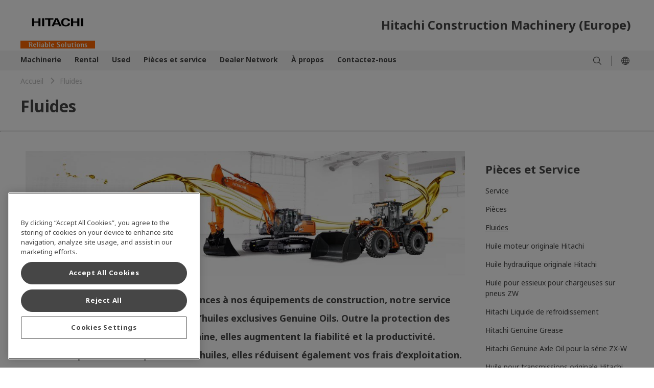

--- FILE ---
content_type: text/html;charset=utf-8
request_url: https://www.hitachicm.com/eu/fr/fluides/
body_size: 10203
content:

<!DOCTYPE HTML>
<html lang="fr" dir="ltr">
    <head>
        <!-- Google Tag Manager -->
<script defer="defer" type="text/javascript" src="https://rum.hlx.page/.rum/@adobe/helix-rum-js@%5E2/dist/micro.js" data-routing="env=prod,tier=publish,ams=Hitachi Construction Machinery" integrity="" crossorigin="anonymous" data-enhancer-version="" data-enhancer-hash=""></script>
<script>(function(w,d,s,l,i){w[l]=w[l]||[];w[l].push({'gtm.start':
new Date().getTime(),event:'gtm.js'});var f=d.getElementsByTagName(s)[0],
j=d.createElement(s),dl=l!='dataLayer'?'&l='+l:'';j.async=true;j.src=
'https://www.googletagmanager.com/gtm.js?id='+i+dl;f.parentNode.insertBefore(j,f);
})(window,document,'script','dataLayer','GTM-K5QGXW6');</script>
<!-- End Google Tag Manager -->
    <meta charset="UTF-8"/>
    <title>Fluides - HitachiCM Europe</title>
    
    <meta name="template" content="global-content-page"/>
    <meta name="viewport" content="width=device-width, initial-scale=1"/>

    
    
<meta name="robots" content="index, follow"/>
<link rel="canonical" href="https://www.hitachicm.com/eu/fr/fluides/"/>

<meta property="og:title" content="Fluides"/>
<meta property="og:image" content="https://hitachikenki.scene7.com/is/image/hitachikenki/ogp_logo"/>


<meta property="og:locale" content="fr_EU"/>
<meta property="og:type" content="article"/>
<meta property="og:url" content="https://www.hitachicm.com/eu/fr/fluides/"/>
<meta name="twitter:card" content="summary_large_image"/>


   

   <link rel="alternate" hreflang="fr" href="https://www.hitachicm.com/eu/fr/fluides/"/>

   

   

<link rel="preconnect" href="https://p.typekit.net"/>
<link rel="preconnect" href="https://use.typekit.net"/>

	
	
	
		<link rel="stylesheet" href="https://use.typekit.net/hnv5tpf.css"/>
	
	
	

    

    

    
    
<link rel="stylesheet" href="/etc.clientlibs/hitachicm/clientlibs/clientlib-base.f97abe168f9c635f094243e7461c14d3.css" type="text/css">






    
    
    

    

    
    
    

    
    
      <meta name="google-site-verification" content="sdZ2Z8iNHDdsJjA5lqlh0_ke7eV4lflR9JRdFCsakTU" />
<script src="https://assets.adobedtm.com/327a64e6fb7c/db009eaad9e2/launch-89ab0f09b735.min.js" async></script>
<!-- favicon -->
<link rel="icon" href="/content/dam/hitachicm/global/icons/favicon/favicon.ico" sizes="any" type="image/x-icon">
<link rel="apple-touch-icon" href="/content/dam/hitachicm/global/icons/favicon/favicon180.png" type="image/png">
<link rel="manifest" href="/content/dam/hitachicm/global/icons/favicon/manifest.webmanifest">
</head>
    <body class="contentpage page basicpage" id="contentpage-3a276307c3">
        
        
        
            




            



            <!-- Google Tag Manager (noscript) -->
<noscript><iframe src="https://www.googletagmanager.com/ns.html?id=GTM-K5QGXW6"
height="0" width="0" style="display:none;visibility:hidden"></iframe></noscript>
<!-- End Google Tag Manager (noscript) -->
            <main>
                
<div class="root container responsivegrid">

    
    
    
    <div id="container-8f0ab33bc2" class="cmp-container">
        
        <div class="experiencefragment"><div id="experiencefragment-ee3491664c" class="cmp-experiencefragment cmp-experiencefragment--header">


    
    
    
    <div id="container-d854b4dfd4" class="cmp-container">
        
        <div class="header">

    
        <header id="header-11c7b69a08">
            <div class="hcm-header__navigation ">
                <div class="cmp-container-header hcm-container">
                    <div class="image cmp-image__logo" style="--logoXL:114px; --logoL:90px;">
                        <a href="/fr/fr/">
                            <img src="https://hitachikenki.scene7.com/is/image/hitachikenki/hcm_logo" class="cmp-image__image" alt="Hitachi Construction Machinery " title="Hitachi Construction Machinery " fetchpriority="high"/>
                        </a>
                    </div>
                    <div class="text cmp-text__title">
                        <div class="cmp-text">
                            <p>Hitachi Construction Machinery (Europe)</p>
                            
                        </div>
                    </div>
                    
                </div>
            </div>
            <div class="hcm-header__navigation--mobile" data-component="header">
                <div class="container responsivegrid hcm-header__navigation--mobile--logo" style="--logoT:96px; --logoM:60px;">
                    <div class="cmp-container">
                        <div class="image cmp-image__mobile--logo">
                            <a href="/fr/fr/">
                                <img src="https://hitachikenki.scene7.com/is/image/hitachikenki/hcm_logo" class="cmp-image__image" alt="Hitachi Construction Machinery " title="Hitachi Construction Machinery " fetchpriority="high"/>
                            </a>
                        </div>
                    </div>
                </div>
                <div class="text hcm-header__navigation--mobile--logo--text">
                    <div class="cmp-text">
                        <p>Hitachi Construction Machinery (Europe)</p>
                        
                    </div>
                </div>
                
            </div>
        </header>
    
</div>
<div class="navigation">


      <nav>
         <div class="hcm-navigation" data-component="navigation" data-site-switch-toggle="true">
            <div class="cmp-container-navigation">
               <div class="cmp-container-navigation--details hcm-container">
               
                  <div class="list hcm-navigation-list">
                     <ul class="cmp-list">
                        <li class="cmp-list__item">
                           <a href="/eu/fr/machinerie/" target="_self" class="cmp-list__item-link">
                           <span class="cmp-list__item-title">Machinerie</span>
                           <span class="cmp-list__item-date"></span>
                           </a>
                           <span class="cmp-list__item-description">
                              <div class="container responsivegrid hcm-container__navigation">
                                 <div id="container-275dd8e1f8" class="cmp-container">
                                    

    
    <div id="container-37dbd31a14" class="cmp-container">
        


<div class="aem-Grid aem-Grid--12 aem-Grid--default--12 ">
    
    <div class="section container responsivegrid hcm-container hcm-accordion aem-GridColumn aem-GridColumn--default--12">

    
    <div id="section-658bbf3206" class="cmp-container">
        


<div class="aem-Grid aem-Grid--12 aem-Grid--default--12 ">
    
    <div class="section container responsivegrid hcm-container__padding-bottom-small aem-GridColumn aem-GridColumn--default--12">

    
    
    
    <div id="section-1c02808ce5" class="cmp-container">
        
        <div class="customlinks hcm-cmp-text-link-list"> <div data-component="text-link" id="customlinks-f6675b8b52">
    <h5 class="hcm-container">
        <a href="/eu/fr/machinerie/" target="_self" title="Machinerie">Machinerie</a>
        
        
    </h5>
    
    
    <hr class="cmp-separator__horizontal-rule"/>
</div>

    
</div>

        
    </div>

</div>
<div class="section container responsivegrid aem-GridColumn--default--none aem-GridColumn aem-GridColumn--offset--default--0 aem-GridColumn--default--4">

    
    
    
    <div id="section-79f2890e29" class="cmp-container">
        
        <div class="customlinks hcm-cmp-text-link-list"> <div data-component="text-link" id="customlinks-5192485f44">
    <h5 class="hcm-container">
        <a href="/eu/fr/machinerie/pelles-hydrauliques/" target="_self" title="Pelles hydrauliques">Pelles hydrauliques</a>
        <span class="closed-image"></span>
        <span class="open-image"></span>
    </h5>
    
    <ul class="hcm-cmp-text-link-list__l2 hcm-container">
        <li>
            <ul class="hcm-cmp-text-link-list__l3">
                <li>
                    <ul>
                        <li>
                            <a href="/eu/fr/machinerie/pelles-hydrauliques/mini-pelles/" target="_self" title="Mini-pelles">
                                Mini-pelles</a>
                        </li>
                    
                        <li>
                            <a href="/eu/fr/machinerie/pelles-hydrauliques/pelles-de-taille-moyenne/" target="_self" title="Pelles de taille moyenne">
                                Pelles de taille moyenne</a>
                        </li>
                    
                        <li>
                            <a href="/eu/fr/machinerie/pelles-hydrauliques/grandes-pelles/" target="_self" title="Grandes pelles">
                                Grandes pelles</a>
                        </li>
                    
                        <li>
                            <a href="/eu/fr/machinerie/pelles-hydrauliques/pelles-sur-pneus/" target="_self" title="Pelles sur pneus">
                                Pelles sur pneus</a>
                        </li>
                    
                        <li>
                            <a href="/eu/fr/machinerie/pelles-hydrauliques/applications-speciales/" target="_self" title="Applications spéciales">
                                Applications spéciales</a>
                        </li>
                    </ul>
                </li>
            </ul>    
        </li>
    </ul>
    <hr class="cmp-separator__horizontal-rule"/>
</div>

    
</div>

        
    </div>

</div>
<div class="section container responsivegrid aem-GridColumn--default--none aem-GridColumn aem-GridColumn--offset--default--0 aem-GridColumn--default--4">

    
    
    
    <div id="section-444d93fa9a" class="cmp-container">
        
        <div class="customlinks hcm-cmp-text-link-list"> <div data-component="text-link" id="customlinks-f950dfb348">
    <h5 class="hcm-container">
        <a href="/eu/fr/machinerie/chargeuses-sur-pneus/" target="_self" title="Chargeuses sur pneus">Chargeuses sur pneus</a>
        
        
    </h5>
    
    
    <hr class="cmp-separator__horizontal-rule"/>
</div>

    
</div>
<div class="customlinks hcm-cmp-text-link-list"> <div data-component="text-link" id="customlinks-3d4f8d1c91">
    <h5 class="hcm-container">
        <a href="/eu/fr/machinerie/camions-benne/" target="_self" title="Camions benne">Camions benne</a>
        
        
    </h5>
    
    
    <hr class="cmp-separator__horizontal-rule"/>
</div>

    
</div>

        
    </div>

</div>
<div class="section container responsivegrid aem-GridColumn--default--none aem-GridColumn aem-GridColumn--offset--default--0 aem-GridColumn--default--4">

    
    
    
    <div id="section-0614ec4b0b" class="cmp-container">
        
        <div class="customlinks hcm-cmp-text-link-list"> <div data-component="text-link" id="customlinks-0adaab03da">
    <h5 class="hcm-container">
        <a href="/eu/fr/comparez/" target="_self" title="Comparez">Comparez</a>
        <span class="closed-image"></span>
        <span class="open-image"></span>
    </h5>
    <ul class="hcm-cmp-text-link-list__l2 hcm-container">
        <li>
            
            <ul class="hcm-cmp-text-link-list__l3">
                <li>
                    
                    
                </li>
            </ul>
        </li>
    </ul>
    
    <hr class="cmp-separator__horizontal-rule"/>
</div>

    
</div>
<div class="customlinks hcm-cmp-text-link-list"> <div data-component="text-link" id="customlinks-b932e88c4e">
    <h5 class="hcm-container">
        <a href="/eu/fr/equipements-doccasion/" target="_self" title="Équipements d’occasion">Équipements d’occasion</a>
        
        
    </h5>
    
    
    <hr class="cmp-separator__horizontal-rule"/>
</div>

    
</div>

        
    </div>

</div>

    
</div>

    </div>

    
</div>

    
</div>

    </div>

    

                                 </div>
                              </div>
                           </span>
                        </li>
                     
                        <li class="cmp-list__item">
                           <a href="/eu/fr/rental/" target="_self" class="cmp-list__item-link">
                           <span class="cmp-list__item-title">Rental</span>
                           <span class="cmp-list__item-date"></span>
                           </a>
                           
                        </li>
                     
                        <li class="cmp-list__item">
                           <a href="/eu/fr/equipements-doccasion/" target="_self" class="cmp-list__item-link">
                           <span class="cmp-list__item-title">Used</span>
                           <span class="cmp-list__item-date"></span>
                           </a>
                           <span class="cmp-list__item-description">
                              <div class="container responsivegrid hcm-container__navigation">
                                 <div id="container-275dd8e1f8" class="cmp-container">
                                    

    
    <div id="container-057877d8ea" class="cmp-container">
        


<div class="aem-Grid aem-Grid--12 aem-Grid--default--12 ">
    
    <div class="section container responsivegrid hcm-container hcm-accordion aem-GridColumn aem-GridColumn--default--12">

    
    <div id="section-6a95891d18" class="cmp-container">
        


<div class="aem-Grid aem-Grid--12 aem-Grid--default--12 ">
    
    <div class="section container responsivegrid aem-GridColumn--default--none aem-GridColumn aem-GridColumn--offset--default--0 aem-GridColumn--default--4">

    
    
    
    <div id="section-b3e724dd7b" class="cmp-container">
        
        <div class="customlinks hcm-cmp-text-link-list"> <div data-component="text-link" id="customlinks-fa8b90a38c">
    <h5 class="hcm-container">
        <a href="/eu/fr/equipements-doccasion/" target="_self" title="Used">Used</a>
        <span class="closed-image"></span>
        <span class="open-image"></span>
    </h5>
    
    <ul class="hcm-cmp-text-link-list__l2 hcm-container">
        <li>
            <ul class="hcm-cmp-text-link-list__l3">
                <li>
                    <ul>
                        <li>
                            <a href="/eu/fr/premium-used/" target="_self" title="Hitachi Construction Machinery Premium Used">
                                Hitachi Construction Machinery Premium Used</a>
                        </li>
                    
                        <li>
                            <a href="https://used.hitachicm.eu/?language=fr" target="_blank" title="Équipements d’occasion">
                                Équipements d’occasion</a>
                        </li>
                    </ul>
                </li>
            </ul>    
        </li>
    </ul>
    <hr class="cmp-separator__horizontal-rule"/>
</div>

    
</div>

        
    </div>

</div>
<div class="section container responsivegrid aem-GridColumn--default--none aem-GridColumn aem-GridColumn--offset--default--0 aem-GridColumn--default--4">

    
    
    
    <div id="section-6cb7d45294" class="cmp-container">
        
        
        
    </div>

</div>
<div class="section container responsivegrid aem-GridColumn--default--none aem-GridColumn aem-GridColumn--offset--default--0 aem-GridColumn--default--4">

    
    
    
    <div id="section-a21a5ef085" class="cmp-container">
        
        
        
    </div>

</div>

    
</div>

    </div>

    
</div>

    
</div>

    </div>

    

                                 </div>
                              </div>
                           </span>
                        </li>
                     
                        <li class="cmp-list__item">
                           <a href="/eu/fr/pieces-et-service/" target="_self" class="cmp-list__item-link">
                           <span class="cmp-list__item-title">Pièces et service</span>
                           <span class="cmp-list__item-date"></span>
                           </a>
                           <span class="cmp-list__item-description">
                              <div class="container responsivegrid hcm-container__navigation">
                                 <div id="container-275dd8e1f8" class="cmp-container">
                                    

    
    <div id="container-ef5fb8a6b0" class="cmp-container">
        


<div class="aem-Grid aem-Grid--12 aem-Grid--default--12 ">
    
    <div class="section container responsivegrid hcm-container hcm-accordion aem-GridColumn aem-GridColumn--default--12">

    
    <div id="section-a0ce54c926" class="cmp-container">
        


<div class="aem-Grid aem-Grid--12 aem-Grid--default--12 ">
    
    <div class="section container responsivegrid hcm-container__padding-bottom-small aem-GridColumn aem-GridColumn--default--12">

    
    
    
    <div id="section-7faa108626" class="cmp-container">
        
        <div class="customlinks hcm-cmp-text-link-list"> <div data-component="text-link" id="customlinks-47dca00a22">
    <h5 class="hcm-container">
        <a href="/eu/fr/pieces-et-service/" target="_self" title="Pièces et service">Pièces et service</a>
        
        
    </h5>
    
    
    <hr class="cmp-separator__horizontal-rule"/>
</div>

    
</div>

        
    </div>

</div>
<div class="section container responsivegrid aem-GridColumn--default--none aem-GridColumn aem-GridColumn--offset--default--0 aem-GridColumn--default--4">

    
    
    
    <div id="section-5cdc2070c1" class="cmp-container">
        
        <div class="customlinks hcm-cmp-text-link-list"> <div data-component="text-link" id="customlinks-92db63dc9b">
    <h5 class="hcm-container">
        <a href="/eu/fr/service/" target="_self" title="Service">Service</a>
        <span class="closed-image"></span>
        <span class="open-image"></span>
    </h5>
    
    <ul class="hcm-cmp-text-link-list__l2 hcm-container">
        <li>
            <ul class="hcm-cmp-text-link-list__l3">
                <li>
                    <ul>
                        <li>
                            <a href="/eu/fr/service/extensions-de-garantie-et-dentretien/" target="_self" title="Extensions de garantie et d’entretien">
                                Extensions de garantie et d’entretien</a>
                        </li>
                    
                        <li>
                            <a href="/eu/fr/service/assistance-technique-et-formation/" target="_self" title="Assistance technique et formation">
                                Assistance technique et formation</a>
                        </li>
                    </ul>
                </li>
            </ul>    
        </li>
    </ul>
    <hr class="cmp-separator__horizontal-rule"/>
</div>

    
</div>
<div class="customlinks hcm-cmp-text-link-list"> <div data-component="text-link" id="customlinks-e582ae22e6">
    <h5 class="hcm-container">
        <a href="/eu/fr/service/gestion-de-flotte/" target="_self" title="Gestion de flotte">Gestion de flotte</a>
        <span class="closed-image"></span>
        <span class="open-image"></span>
    </h5>
    
    <ul class="hcm-cmp-text-link-list__l2 hcm-container">
        <li>
            <ul class="hcm-cmp-text-link-list__l3">
                <li>
                    <ul>
                        <li>
                            <a href="/eu/fr/service/gestion-de-flotte/rapports-et-applications/" target="_self" title="Rapports et applications">
                                Rapports et applications</a>
                        </li>
                    
                        <li>
                            <a href="/eu/fr/service/gestion-de-flotte/tableau-de-bord-en-ligne/" target="_self" title="Tableau de bord en ligne">
                                Tableau de bord en ligne</a>
                        </li>
                    
                        <li>
                            <a href="/eu/fr/service/gestion-de-flotte/localisateur-de-pieces-en-ligne/" target="_self" title="Localisateur de pièces en ligne">
                                Localisateur de pièces en ligne</a>
                        </li>
                    </ul>
                </li>
            </ul>    
        </li>
    </ul>
    <hr class="cmp-separator__horizontal-rule"/>
</div>

    
</div>

        
    </div>

</div>
<div class="section container responsivegrid aem-GridColumn--default--none aem-GridColumn aem-GridColumn--offset--default--0 aem-GridColumn--default--4">

    
    
    
    <div id="section-c8a9542399" class="cmp-container">
        
        <div class="customlinks hcm-cmp-text-link-list"> <div data-component="text-link" id="customlinks-8f786bcb72">
    <h5 class="hcm-container">
        <a href="/eu/fr/parts/" target="_self" title="Pièces">Pièces</a>
        <span class="closed-image"></span>
        <span class="open-image"></span>
    </h5>
    
    <ul class="hcm-cmp-text-link-list__l2 hcm-container">
        <li>
            <ul class="hcm-cmp-text-link-list__l3">
                <li>
                    <ul>
                        <li>
                            <a href="/eu/fr/parts/performance/" target="_self" title="Performance Parts">
                                Performance Parts</a>
                        </li>
                    
                        <li>
                            <a href="/eu/fr/parts/filtres/" target="_self" title="Filtres">
                                Filtres</a>
                        </li>
                    
                        <li>
                            <a href="/eu/fr/parts/get/" target="_self" title="GET et godets pour équipements miniers">
                                GET et godets pour équipements miniers</a>
                        </li>
                    
                        <li>
                            <a href="/eu/fr/parts/pieces-reconditionnees/" target="_self" title="Pièces reconditionnées">
                                Pièces reconditionnées</a>
                        </li>
                    
                        <li>
                            <a href="/eu/fr/parts/paint/" target="_self" title="Paint">
                                Paint</a>
                        </li>
                    
                        <li>
                            <a href="/eu/fr/parts/genuine-hitachi-parts/" target="_self" title="Pièces d’Origine Hitachi">
                                Pièces d’Origine Hitachi</a>
                        </li>
                    
                        <li>
                            <a href="/eu/fr/parts/train-roulant/" target="_self" title="Train roulant">
                                Train roulant</a>
                        </li>
                    
                        <li>
                            <a href="/eu/fr/parts/godets-pour-chargeuses-sur-pneus-et-pelles/" target="_self" title="Godets pour chargeuses sur pneus et pelles">
                                Godets pour chargeuses sur pneus et pelles</a>
                        </li>
                    </ul>
                </li>
            </ul>    
        </li>
    </ul>
    <hr class="cmp-separator__horizontal-rule"/>
</div>

    
</div>

        
    </div>

</div>
<div class="section container responsivegrid aem-GridColumn--default--none aem-GridColumn aem-GridColumn--offset--default--0 aem-GridColumn--default--4">

    
    
    
    <div id="section-55f8b23e34" class="cmp-container">
        
        <div class="customlinks hcm-cmp-text-link-list"> <div data-component="text-link" id="customlinks-e3cff5597b">
    <h5 class="hcm-container">
        <a href="/eu/fr/fluides/" target="_self" title="Fluides">Fluides</a>
        
        
    </h5>
    
    
    <hr class="cmp-separator__horizontal-rule"/>
</div>

    
</div>
<div class="customlinks hcm-cmp-text-link-list"> <div data-component="text-link" id="customlinks-f1d8699d8d">
    <h5 class="hcm-container">
        <a href="/eu/fr/adblue/" target="_self" title="AdBlue®">AdBlue®</a>
        
        
    </h5>
    
    
    <hr class="cmp-separator__horizontal-rule"/>
</div>

    
</div>

        
    </div>

</div>

    
</div>

    </div>

    
</div>

    
</div>

    </div>

    

                                 </div>
                              </div>
                           </span>
                        </li>
                     
                        <li class="cmp-list__item">
                           <a href="/eu/fr/dealer-network/" target="_self" class="cmp-list__item-link">
                           <span class="cmp-list__item-title">Dealer Network</span>
                           <span class="cmp-list__item-date"></span>
                           </a>
                           
                        </li>
                     
                        <li class="cmp-list__item">
                           <a href="/eu/fr/a-propos/" target="_self" class="cmp-list__item-link">
                           <span class="cmp-list__item-title">À propos</span>
                           <span class="cmp-list__item-date"></span>
                           </a>
                           <span class="cmp-list__item-description">
                              <div class="container responsivegrid hcm-container__navigation">
                                 <div id="container-275dd8e1f8" class="cmp-container">
                                    

    
    <div id="container-8015b9967b" class="cmp-container">
        


<div class="aem-Grid aem-Grid--12 aem-Grid--default--12 ">
    
    <div class="section container responsivegrid hcm-container hcm-accordion aem-GridColumn aem-GridColumn--default--12">

    
    <div id="section-959b0e5cf5" class="cmp-container">
        


<div class="aem-Grid aem-Grid--12 aem-Grid--default--12 ">
    
    <div class="section container responsivegrid hcm-container__padding-bottom-small aem-GridColumn aem-GridColumn--default--12">

    
    
    
    <div id="section-09c10c53b1" class="cmp-container">
        
        <div class="customlinks hcm-cmp-text-link-list"> <div data-component="text-link" id="customlinks-d36b95ea83">
    <h5 class="hcm-container">
        <a href="/eu/fr/a-propos/" target="_self" title="À propos">À propos</a>
        <span class="closed-image"></span>
        <span class="open-image"></span>
    </h5>
    <ul class="hcm-cmp-text-link-list__l2 hcm-container">
        <li>
            
            <ul class="hcm-cmp-text-link-list__l3">
                <li>
                    
                    
                </li>
            </ul>
        </li>
    </ul>
    
    <hr class="cmp-separator__horizontal-rule"/>
</div>

    
</div>

        
    </div>

</div>
<div class="section container responsivegrid aem-GridColumn--default--none aem-GridColumn aem-GridColumn--offset--default--0 aem-GridColumn--default--4">

    
    
    
    <div id="section-8ead37431a" class="cmp-container">
        
        <div class="customlinks hcm-cmp-text-link-list"> <div data-component="text-link" id="customlinks-3b81c57993">
    <h5 class="hcm-container">
        <a href="/eu/fr/profil-de-lentreprise/" target="_self" title="Profil de l’entreprise">Profil de l’entreprise</a>
        <span class="closed-image"></span>
        <span class="open-image"></span>
    </h5>
    
    <ul class="hcm-cmp-text-link-list__l2 hcm-container">
        <li>
            <ul class="hcm-cmp-text-link-list__l3">
                <li>
                    <ul>
                        <li>
                            <a href="/eu/fr/profil-de-lentreprise/code-d-ethique/" target="_self" title="Code d’éthique">
                                Code d’éthique</a>
                        </li>
                    
                        <li>
                            <a href="/eu/fr/profil-de-lentreprise/equipe-dirigeant/" target="_self" title="Equipe dirigeant">
                                Equipe dirigeant</a>
                        </li>
                    
                        <li>
                            <a href="/eu/fr/profil-de-lentreprise/principales-donnees-de-lentreprise/" target="_self" title="Principales données de l’entreprise">
                                Principales données de l’entreprise</a>
                        </li>
                    
                        <li>
                            <a href="/eu/fr/profil-de-lentreprise/principales-donnees-de-lentreprise/hcme/" target="_self" title="HCME">
                                HCME</a>
                        </li>
                    
                        <li>
                            <a href="/eu/fr/profil-de-lentreprise/histoire/" target="_self" title="Histoire">
                                Histoire</a>
                        </li>
                    
                        <li>
                            <a href="/global/en/sustainability/" target="_self" title="Environment et CSR">
                                Environment et CSR</a>
                        </li>
                    </ul>
                </li>
            </ul>    
        </li>
    </ul>
    <hr class="cmp-separator__horizontal-rule"/>
</div>

    
</div>

        
    </div>

</div>
<div class="section container responsivegrid aem-GridColumn--default--none aem-GridColumn aem-GridColumn--offset--default--0 aem-GridColumn--default--4">

    
    
    
    <div id="section-58eb145987" class="cmp-container">
        
        
        
    </div>

</div>
<div class="section container responsivegrid aem-GridColumn--default--none aem-GridColumn aem-GridColumn--offset--default--0 aem-GridColumn--default--4">

    
    
    
    <div id="section-322ef89fe9" class="cmp-container">
        
        
        
    </div>

</div>

    
</div>

    </div>

    
</div>

    
</div>

    </div>

    

                                 </div>
                              </div>
                           </span>
                        </li>
                     
                        <li class="cmp-list__item">
                           <a href="/eu/fr/contact/" target="_self" class="cmp-list__item-link">
                           <span class="cmp-list__item-title">Contactez-nous</span>
                           <span class="cmp-list__item-date"></span>
                           </a>
                           
                        </li>
                     </ul>
                  </div>
                  
                  <div class="hcm-navigation-icon-container">
                     <div class="hcm-navigation-icon-container-wrapper">
                        
                        
                           <div class="image nav-icon-img">
                              <div class="cmp-image ">
                                 <a href="/eu/fr/search-result/" class="cmp-image__link " target="_self">
                                    <img src="/content/dam/hitachicm/global/icons/search.svg" class="cmp-image__image" alt="" title=""/>
                                    
                                 </a>
                              </div>
                              
                           </div>
                        
                     </div>
                     <div class="icon-delimiter"></div>
                     
                     <div class="image nav-icon-img icon-language">
                        <div class="cmp-image">
                           <a class="cmp-image__link">
                           <img src="/content/dam/hitachicm/global/icons/globe1.svg" class="cmp-image__image" alt=""/>
                           </a> 
                           <div class="container responsivegrid hcm-container__icon--content">
                              <div id="container-275dd8e1f8" class="cmp-container">
                                 
                              </div>
                           </div>
                        </div>
                     </div>
                  </div>
               </div>
            </div>
         </div>
         </div>
         <div class="hcm-navigation--mobile" data-component="navigation" data-site-switch-toggle="true">
            <!-- hamburger icon-->
            
            <div class="cmp-image__menu--hamburger">
               <svg xmlns="http://www.w3.org/2000/svg" width="17.6" height="16" viewBox="0 0 17.6 16">
                  <g id="menu" transform="translate(-11.2 -28)">
                     <g id="menu-2" data-name="menu" transform="translate(11.2 28)">
                        <path id="Path_36211" data-name="Path 36211" d="M5.625,6.75h17.6v1.6H5.625Z" transform="translate(-5.625 -6.75)" fill="#464646"/>
                        <path id="Path_36212" data-name="Path 36212" d="M5.625,16.875h17.6v1.6H5.625Z" transform="translate(-5.625 -9.675)" fill="#464646"/>
                        <path id="Path_36213" data-name="Path 36213" d="M5.625,27h17.6v1.6H5.625Z" transform="translate(-5.625 -12.6)" fill="#464646"/>
                     </g>
                  </g>
               </svg>
            </div>
            
            <div class="image cmp-image__menu--language">
               <div class="cmp-image">
                  <a class="cmp-image__link">
                  <img src="/content/dam/hitachicm/global/icons/globe1.svg" alt=""/>
                  </a>
               </div>
            </div>
            
            <!-- search icon-->
            
            <!--close icon -->
            <div class="cmp-image__menu--close">
               <svg xmlns="http://www.w3.org/2000/svg" width="8" height="7.973" viewBox="0 0 8 7.973">
                  <path id="close" d="M8,4.834,4.789,8.018,8,11.2l-.8.8L3.986,8.821.8,12,0,11.2,3.184,8.018,0,4.834l.8-.8L3.987,7.215,7.2,4.031Z" transform="translate(0 -4.031)" fill="#464646"/>
               </svg>
            </div>
            <div class="list hcm-navigation--mobile--list">
               <ul class="cmp-list">
                  <li class="cmp-list__item">
                     <a href="/eu/fr/machinerie/" target="_self" class="cmp-list__item-link">
                     <span class="cmp-list__item-title">Machinerie</span>
                     <span class="cmp-list__item-date"></span>
                     </a>
                     <span class="cmp-list__item-description"></span>
                  </li>
               
                  <li class="cmp-list__item">
                     <a href="/eu/fr/rental/" target="_self" class="cmp-list__item-link">
                     <span class="cmp-list__item-title">Rental</span>
                     <span class="cmp-list__item-date"></span>
                     </a>
                     <span class="cmp-list__item-description"></span>
                  </li>
               
                  <li class="cmp-list__item">
                     <a href="/eu/fr/equipements-doccasion/" target="_self" class="cmp-list__item-link">
                     <span class="cmp-list__item-title">Used</span>
                     <span class="cmp-list__item-date"></span>
                     </a>
                     <span class="cmp-list__item-description"></span>
                  </li>
               
                  <li class="cmp-list__item">
                     <a href="/eu/fr/pieces-et-service/" target="_self" class="cmp-list__item-link">
                     <span class="cmp-list__item-title">Pièces et service</span>
                     <span class="cmp-list__item-date"></span>
                     </a>
                     <span class="cmp-list__item-description"></span>
                  </li>
               
                  <li class="cmp-list__item">
                     <a href="/eu/fr/dealer-network/" target="_self" class="cmp-list__item-link">
                     <span class="cmp-list__item-title">Dealer Network</span>
                     <span class="cmp-list__item-date"></span>
                     </a>
                     <span class="cmp-list__item-description"></span>
                  </li>
               
                  <li class="cmp-list__item">
                     <a href="/eu/fr/a-propos/" target="_self" class="cmp-list__item-link">
                     <span class="cmp-list__item-title">À propos</span>
                     <span class="cmp-list__item-date"></span>
                     </a>
                     <span class="cmp-list__item-description"></span>
                  </li>
               
                  <li class="cmp-list__item">
                     <a href="/eu/fr/contact/" target="_self" class="cmp-list__item-link">
                     <span class="cmp-list__item-title">Contactez-nous</span>
                     <span class="cmp-list__item-date"></span>
                     </a>
                     <span class="cmp-list__item-description"></span>
                  </li>
               </ul>
            </div>
            <div class="list hcm-navigation--mobile--language">
               
            </div>
            <div class="container responsivegrid hcm-navigation--mobile--menu">
               <div class="cmp-container">
                  
                  
                     <div class="container responsivegrid hcm-nav-menu__container">
                        <div class="cmp-container">
                           <div class="image image-icon__menu">
                              <div class="cmp-image ">
                                 <a href="/eu/fr/search-result/" class="cmp-image__link " target="_self">
                                 <img src="/content/dam/hitachicm/global/icons/search.svg" class="cmp-image__image" alt="" title=""/>
                                 </a>
                              </div>
                              
                                   </div>
                           <div class="linkcomponent link image-text__menu">
                              <div class="cmp-link">
                                 <a class="cmp-link__anchor coral-Link " href="/eu/fr/search-result/" title="Search" target="_self">Search</a>
                              </div>
                           </div>
                        </div>
                     </div>
                  
               </div>
            </div>
         </div>
      </nav>

      <div class="xfpage page basicpage">


    
    
    
    <div id="container-7a447b94b5" class="cmp-container">
        
        <div class="siteswitch">
<div class="hcm-navigation-language__modal" data-component="site-switch" data-language-url="/bin/servlet/languageSelector?csvPath=/global/site-switch-menu/site-switch-menu.csv">
    <div class="hcm-navigation-language__modal-container">
      <div class="hcm-navigation-language__modal-wrapper" id="hcm-navigation-language__modal-wrapper">
        <div class="hcm-language__site">
          <div class="hcm-language__site-type">
            Global website
          </div>
        </div>
        <div class="hcm-language-region__details">
          <div class="hcm-location-details">
          </div>
          <div class="hcm-language-details">
          </div>
        </div>
      </div>      
      <span class="icon-close"></span>  
    </div>
  </div>


    

  <script type="text/html" id="hcm-language-region__site">
    <div class="hcm-language-region__site">
      <%- mainHeadingData %>
    </div>
  </script>
  
  <script type="text/html" id="hcm-location-details__label">
    <div class="hcm-location-details__label hcm-unselected-label">
      <%- locationHeadingData %>
    </div>
  </script>
  
  <script type="text/html" id="hcm-language-details__label">
    <div class="hcm-language-details__label hcm-unselected-label">
      <%- languageHeadingData %>
    </div>
  </script>
  
   <script type="text/html" id="hcm-global-language">
    <div class="hcm-language__site-values">
      <% _.forEach(globalLangInfo, function(languageObj) { %>
        <% if (languageObj.isExternalLink === "true") { %>
        <p class="language-external-link"><a href="<%- languageObj.Link %>" target="_blank"> <%- languageObj.Label %> </a></p>
      <% } else { %>
        <a href="<%- languageObj.Link %>"> <%- languageObj.Label %> </a>
      <% } %>
      <% }) %>
    </div>
  </script>
  
   <script type="text/html" id="hcm-navigation-region">
    <div class="hcm-region-details">
      <div class="hcm-region-details__label">
        <%- regionData.i18nText %>
      </div>
      <div class="hcm-region-details__options">
        <form id="hcm-navigation-region-form">
          <div class="options hcm-form-radio">
            <fieldset class="cmp-form-options cmp-form-options--radio">
              <% _.forEach(regionData.regionData, function(regionObj,index) { %>
              <label class="cmp-form-options__field-label">
                  <% if (regionData.selectedRegion === regionObj) { %>
                    <input class="cmp-form-options__field cmp-form-options__field--radio" name="regions" value="<%- regionObj %>" type="radio" checked>
                  <% } else { %>
                    <input class="cmp-form-options__field cmp-form-options__field--radio" name="regions" value="<%- regionObj %>" type="radio">
                  <% } %>
                  <span class="cmp-form-options__field-description"><%- regionObj %></span>
              </label>
              <% }) %>
            </fieldset>
          </div>
      </form>
      </div>
    </div>
   </script>
  
   <script type="text/html" id="hcm-navigation-location">
      <div class="hcm-location-details__options">
        <form id="hcm-navigation-location-form">
          <div class="options hcm-form-radio">
            <fieldset class="cmp-form-options cmp-form-options--radio">
              <% _.forEach(locationData.locationData, function(locationObj) { %>
                <label class="cmp-form-options__field-label">
                  <% if (locationData.selectedLocation === locationObj) { %>
                    <input class="cmp-form-options__field cmp-form-options__field--radio" name="location" value="<%- locationObj %>" type="radio" checked="checked">
                  <% } else { %>
                    <input class="cmp-form-options__field cmp-form-options__field--radio" name="location" value="<%- locationObj %>" type="radio">
                  <% } %>
                  <span class="cmp-form-options__field-description"><%- locationObj %></span>
                </label>
              <% }) %>
            </fieldset>
          </div>
        </form>
      </div>
   </script>
  
   <script type="text/html" id="hcm-navigation-language">
    <div class="hcm-language-details__options">
      <% _.forEach(languageData, function(languageObj) { %>
        <% if (languageObj.isExternalLink === "true") { %>
          <p class="language-external-link"><a href="<%- languageObj.Link %>" target="_blank"><%- languageObj.Label %></a></p>
        <% } else { %>
            <p><a href="<%- languageObj.Link %>"><%- languageObj.Label %></a></p>
        <% } %>
      <% }) %>
    </div>
 </script>

</div>

        
    </div>

</div>


</div>

        
    </div>

</div>

    
</div>
<div class="breadcrumb"><nav id="breadcrumb-913a1ec70d" data-component="product-breadcrumb" class="cmp-breadcrumb  " aria-label="Chemin de navigation">
    <ol class="cmp-breadcrumb__list" itemscope itemtype="http://schema.org/BreadcrumbList">
        <li class="cmp-breadcrumb__item" itemprop="itemListElement" itemscope itemtype="http://schema.org/ListItem">
            <a href="/eu/fr/" class="cmp-breadcrumb__item-link" itemprop="item">
                <span itemprop="name">Accueil</span>
            </a>
            <meta itemprop="position" content="1"/>
        </li>
    
        <li class="cmp-breadcrumb__item cmp-breadcrumb__item--active" itemprop="itemListElement" itemscope itemtype="http://schema.org/ListItem">
            
                <span itemprop="name">Fluides</span>
            
            <meta itemprop="position" content="2"/>
        </li>
    </ol>
</nav>

    
</div>
<div class="heading">
<div class="hcm-container hcm-container--hidden">
    <h1>Fluides</h1>
</div>
</div>
<div class="container responsivegrid">

    
    
    
    <div id="container-739b418917" class="cmp-container">
        
        <div class="text hcm-text-component">
    
    <div id="text-24bcbc49bb" data-component="hcm-text-component" class="cmp-text text-anchor-links hcm-container ">
   
         <h2 class="cmp-title__text">Fluides</h2>
         


   
</div>


    
</div>
<div class="separator">
<div id="separator-85dcf20b24" class="cmp-separator">
    <hr class="cmp-separator__horizontal-rule"/>
</div></div>
<div class="section container responsivegrid hcm-container hcm-accordion">

    
    <div id="section-226ea36cf4" class="cmp-container">
        


<div class="aem-Grid aem-Grid--12 aem-Grid--default--12 aem-Grid--phone--12 ">
    
    <div class="section container responsivegrid hcm-container__padding-right-medium aem-GridColumn--default--none aem-GridColumn--phone--none aem-GridColumn--phone--11 aem-GridColumn--default--9 aem-GridColumn aem-GridColumn--offset--phone--0 aem-GridColumn--offset--default--0">

    
    
    
    <div id="section-ec769d176e" class="cmp-container">
        
        <div class="textimage teaser cmp-image-and-text hcm-teaser-vertical-bottom hcm-teaser-horizontal-left">

<div id="textimage-a06e533025" class="hcm-container cmp-teaser">
   
   <div class="cmp-teaser__image">
	
    
        
<div data-cmp-is="image" data-cmp-lazythreshold="0" data-cmp-src="/content/hitachicm/eu/fr/fluides/_jcr_content/root/container/section_copy_copy_co/section/textimage.coreimg{.width}.jpeg/1725021826506/lubricants-bnnr-2600x737-1024x290.jpeg" data-asset="/content/dam/hitachicm/eu/en/images/lubricants/LUBRICANTS_BNNR_2600x737-1024x290.jpg" data-asset-id="fa15eb4c-f0a2-4653-a17e-4b63c5fe8d31" id="image-1768360573695" class="cmp-image" itemscope itemtype="http://schema.org/ImageObject">
    
        <picture>
            
            <img src="https://hitachikenki.scene7.com/is/image/hitachikenki/LUBRICANTS_BNNR_2600x737-1024x290" class="cmp-image__image112" itemprop="contentUrl" data-cmp-hook-image="image" alt fetchpriority="high"/>
        </picture>
        
    
    
    
</div>

    


    

   </div>
   
      
   
   
</div>

    
</div>
<div class="text hcm-text-component">
    
    <div id="text-96b23aeb30" data-component="hcm-text-component" class="cmp-text text-anchor-links hcm-container ">
   
         
         <p><span style=""><b>Pour garantir les meilleures performances à nos équipements de construction, notre service R&amp;D d’Hitachi a développé une série d’huiles exclusives Genuine Oils. Outre la protection des composants individuels de votre machine, elles augmentent la fiabilité et la productivité. Reconnues plus durables que d’autres huiles, elles réduisent également vos frais d’exploitation. La série inclut des huiles moteur, hydrauliques et de boite, ainsi que des huiles pour essieu pour les chargeuses sur pneus ZW.</b></span></p>
<p>Heros Sluiskil BV (Pays-Bas) possède trois chargeuses sur pneus ZW310 et une pelle ZX350LC-5 fonctionnant 16 heures par jour.</p>
<p>Grâce aux filtres et lubrifiants Hitachi, les machines résistent mieux aux matières qu’elles doivent manipuler et les immobilisations sur le site de traitement aux Pays-Bas sont limitées au strict minimum.</p>



   
</div>


    
</div>
<div class="quotes">
    <div class="hcm-customer-voice">
        <div class="hcm-container">
            <div class="cmp-customer-voice">
                <div class="cmp-customer-voice__row">
                    <div class="cmp-custoner-voice__row--about">
                        <div class="cmp-customer-voice__quote-icon-top">
                        </div>
                        <div class="cmp-customer-voice__bio">
                            <div class="cmp-customer-voice__icon">
                        <picture class="cmp-customer-voice__icon-img">
                        <img src="https://hitachikenki.scene7.com/is/image/hitachikenki/Peter-David-profile--Heros-Sluiskil" alt/>
                       </picture>
                            </div>
                            <div class="cmp-customer-voice__content">
                                <span class="hcm-p-xl-r">Peter David</span>
                                <span class="hcm-p-sm-r">Responsable Machines &amp; Planification, Heros Sluiskil BV</span>
                                <div class="hcm-p-lg-r">Pour nous, il n’y a aucune raison d’utiliser d’autres huiles ou lubrifiants. C’est une très bonne garantie et la consommation d’huile est fortement limitée.
</div>
                            </div>
                        </div>
                        <div class="cmp-customer-voice__quote-icon-bottom">
                        </div>
                    </div>
                    <div class="cmp-customer-voice__image">
                        <div class="cmp-customer-voice__img">
                                <picture>
                                        <source srcset="https://hitachikenki.scene7.com/is/image/hitachikenki/FAP%20Group%20pack%20shot:1-1?wid=340&hei=340" media="screen and (min-width: 360px) and (max-width: 767px)"/>
                                        <source srcset="https://hitachikenki.scene7.com/is/image/hitachikenki/FAP%20Group%20pack%20shot:1-1?wid=240&hei=240" media="screen and (min-width: 768px) and (max-width: 1219px)"/>
                                        <source srcset="https://hitachikenki.scene7.com/is/image/hitachikenki/FAP%20Group%20pack%20shot:1-1?wid=520&hei=520" media="screen and (min-width: 1220px) and (max-width: 1599px)"/>
                                        <source srcset="https://hitachikenki.scene7.com/is/image/hitachikenki/FAP%20Group%20pack%20shot:1-1?wid=520&hei=520" media="screen and (min-width: 1600px)"/>
                                        <img src="https://hitachikenki.scene7.com/is/image/hitachikenki/FAP%20Group%20pack%20shot" alt/>
                                </picture>
                        </div>
                    </div>
                </div>
            </div>
        </div>
    </div>


    
</div>
<div class="text hcm-text-component">
    
    <div id="text-71f7669073" data-component="hcm-text-component" class="cmp-text text-anchor-links hcm-container ">
   
         
         <p>Peter David et ses collègues à Heros Sluiskil BV peuvent dormir sur leurs deux oreilles pendant toute la durée de vie de leur flotte : « Il n’y a pas de surprise. »</p>
<p>En savoir plus sur les huiles Hitachi Genuine Oils ? Contactez votre <a href="/eu/fr/dealer-network/">distributeur local</a>.</p>



   
</div>


    
</div>
<div class="cardgrid">
    
        <div id="cardgrid-6df9d25195" class="hcm-card card-3-column-gray  " data-component="card">
            <div class="hcm-container">
                
                <div class="cmp-hcm-card">
                    
                        <div class="cmp-hcm-card__item ">
                            <a href="/eu/fr/fluides/huile-moteur-originale-hitachi/" target="_self" class="cmp-hcm-card__card">
                                <div class="cmp-hcm-card__img">
                                    <picture>
                                         <img srcset="https://hitachikenki.scene7.com/is/image/hitachikenki/Total-Oil-Hitachi-Engine-Oil-10W40-Front-Label-201027-1-378x252:4-3?wid=488&amp;hei=366" alt="Engine oil"/> 
                                    </picture>
                                </div>
                                <div class="cmp-hcm-card__content">
                                    <h4>Engine oil</h4>
                                    
                                </div>
                            </a>
                        </div>
                    
                        <div class="cmp-hcm-card__item ">
                            <a href="/eu/fr/fluides/huile-hydraulique-originale-hitachi/" target="_self" class="cmp-hcm-card__card">
                                <div class="cmp-hcm-card__img">
                                    <picture>
                                         <img srcset="https://hitachikenki.scene7.com/is/image/hitachikenki/Hydraulic-oil-1:4-3?wid=488&amp;hei=366" alt="Hydraulic oil"/> 
                                    </picture>
                                </div>
                                <div class="cmp-hcm-card__content">
                                    <h4>Hydraulic oil</h4>
                                    
                                </div>
                            </a>
                        </div>
                    
                        <div class="cmp-hcm-card__item ">
                            <a href="/eu/fr/fluides/huile-pour-essieux-pour-chargeuses-sur-pneus-zw/" target="_self" class="cmp-hcm-card__card">
                                <div class="cmp-hcm-card__img">
                                    <picture>
                                         <img srcset="https://hitachikenki.scene7.com/is/image/hitachikenki/Axle-oil-3:4-3?wid=488&amp;hei=366" alt="Axle oil for ZW-series"/> 
                                    </picture>
                                </div>
                                <div class="cmp-hcm-card__content">
                                    <h4>Axle oil for ZW-series</h4>
                                    
                                </div>
                            </a>
                        </div>
                    
                        <div class="cmp-hcm-card__item ">
                            <a href="/eu/fr/fluides/hitachi-liquide-de-refroidissement/" target="_self" class="cmp-hcm-card__card">
                                <div class="cmp-hcm-card__img">
                                    <picture>
                                         <img srcset="https://hitachikenki.scene7.com/is/image/hitachikenki/5L-Long-Life-Coolant---Hitachi-Construction-Machinery-1024x683:4-3?wid=488&amp;hei=366" alt="Coolant"/> 
                                    </picture>
                                </div>
                                <div class="cmp-hcm-card__content">
                                    <h4>Liquide de refroidissement</h4>
                                    
                                </div>
                            </a>
                        </div>
                    
                        <div class="cmp-hcm-card__item ">
                            <a href="/eu/fr/fluides/hitachi-genuine-grease/" target="_self" class="cmp-hcm-card__card">
                                <div class="cmp-hcm-card__img">
                                    <picture>
                                         <img srcset="https://hitachikenki.scene7.com/is/image/hitachikenki/Hitachi-Grease-line-up-16x9:4-3?wid=488&amp;hei=366" alt="Grease"/> 
                                    </picture>
                                </div>
                                <div class="cmp-hcm-card__content">
                                    <h4>Grease</h4>
                                    
                                </div>
                            </a>
                        </div>
                    
                        <div class="cmp-hcm-card__item ">
                            <a href="/eu/fr/fluides/hitachi-genuine-axle-oil-pour-la-serie-zx-w/" target="_self" class="cmp-hcm-card__card">
                                <div class="cmp-hcm-card__img">
                                    <picture>
                                         <img srcset="https://hitachikenki.scene7.com/is/image/hitachikenki/Hydraulic-oil:4-3?wid=488&amp;hei=366" alt="Axle oil for ZX-W series"/> 
                                    </picture>
                                </div>
                                <div class="cmp-hcm-card__content">
                                    <h4>Hydraulic-oil Axle Oil pour la série ZX-W</h4>
                                    
                                </div>
                            </a>
                        </div>
                    
                        <div class="cmp-hcm-card__item ">
                            <a href="/eu/fr/fluides/huile-pour-transmissions-originale-hitachi/" target="_self" class="cmp-hcm-card__card">
                                <div class="cmp-hcm-card__img">
                                    <picture>
                                         <img srcset="https://hitachikenki.scene7.com/is/image/hitachikenki/Gear-oil-1:4-3?wid=488&amp;hei=366" alt="Gear oil"/> 
                                    </picture>
                                </div>
                                <div class="cmp-hcm-card__content">
                                    <h4>Gear oil</h4>
                                    
                                </div>
                            </a>
                        </div>
                    
                        <div class="cmp-hcm-card__item ">
                            <a href="/eu/fr/fluides/hitachi-genuine-pump-transmission-oil/" target="_self" class="cmp-hcm-card__card">
                                <div class="cmp-hcm-card__img">
                                    <picture>
                                         <img srcset="https://hitachikenki.scene7.com/is/image/hitachikenki/fluids-transmission:4-3?wid=488&amp;hei=366" alt="Pump transmission oil"/> 
                                    </picture>
                                </div>
                                <div class="cmp-hcm-card__content">
                                    <h4>Pump transmission oil</h4>
                                    
                                </div>
                            </a>
                        </div>
                    
                        <div class="cmp-hcm-card__item ">
                            <a href="/eu/fr/fluides/hitachi-genuine-zw-transmission-oil-10w/" target="_self" class="cmp-hcm-card__card">
                                <div class="cmp-hcm-card__img">
                                    <picture>
                                         <img srcset="https://hitachikenki.scene7.com/is/image/hitachikenki/Gen-Transmission-Oil:4-3?wid=488&amp;hei=366" alt="ZW transmission oil"/> 
                                    </picture>
                                </div>
                                <div class="cmp-hcm-card__content">
                                    <h4>ZW Transmission Oil 10W</h4>
                                    
                                </div>
                            </a>
                        </div>
                    
                </div>
            </div>
        </div>
    
    
    


    

</div>

        
    </div>

</div>
<div class="section container responsivegrid hcm-container__padding-top-medium aem-GridColumn--default--none aem-GridColumn--phone--none aem-GridColumn--phone--11 aem-GridColumn aem-GridColumn--offset--phone--0 aem-GridColumn--default--3 aem-GridColumn--offset--default--0">

    
    
    
    <div id="section-ebe564e79a" class="cmp-container">
        
        <div class="customlinks hcm-cmp-text-link-list"> <div data-component="text-link" id="customlinks-60b18b4e50">
    <h5 class="hcm-container">
        <a href="/eu/fr/pieces-et-service/" target="_self" title="Pièces et Service">Pièces et Service</a>
        <span class="closed-image"></span>
        <span class="open-image"></span>
    </h5>
    
    <ul class="hcm-cmp-text-link-list__l2 hcm-container">
        <li>
            <ul class="hcm-cmp-text-link-list__l3">
                <li>
                    <ul>
                        <li>
                            <a href="/eu/fr/service/" target="_self" title="Service">
                                Service</a>
                        </li>
                    
                        <li>
                            <a href="/eu/fr/parts/" target="_self" title="Pièces">
                                Pièces</a>
                        </li>
                    
                        <li class="underline">
                            <a href="/eu/fr/fluides/" target="_self" title="Fluides">
                                Fluides</a>
                        </li>
                    
                        <li>
                            <a href="/eu/fr/fluides/huile-moteur-originale-hitachi/" target="_self" title="Huile moteur originale Hitachi">
                                Huile moteur originale Hitachi</a>
                        </li>
                    
                        <li>
                            <a href="/eu/fr/fluides/huile-hydraulique-originale-hitachi/" target="_self" title="Huile hydraulique originale Hitachi">
                                Huile hydraulique originale Hitachi</a>
                        </li>
                    
                        <li>
                            <a href="/eu/fr/fluides/huile-pour-essieux-pour-chargeuses-sur-pneus-zw/" target="_self" title="Huile pour essieux pour chargeuses sur pneus ZW">
                                Huile pour essieux pour chargeuses sur pneus ZW</a>
                        </li>
                    
                        <li>
                            <a href="/eu/fr/fluides/hitachi-liquide-de-refroidissement/" target="_self" title="Hitachi Liquide de refroidissement">
                                Hitachi Liquide de refroidissement</a>
                        </li>
                    
                        <li>
                            <a href="/eu/fr/fluides/hitachi-genuine-grease/" target="_self" title="Hitachi Genuine Grease">
                                Hitachi Genuine Grease</a>
                        </li>
                    
                        <li>
                            <a href="/eu/fr/fluides/hitachi-genuine-axle-oil-pour-la-serie-zx-w/" target="_self" title="Hitachi Genuine Axle Oil pour la série ZX-W">
                                Hitachi Genuine Axle Oil pour la série ZX-W</a>
                        </li>
                    
                        <li>
                            <a href="/eu/fr/fluides/huile-pour-transmissions-originale-hitachi/" target="_self" title="Huile pour transmissions originale Hitachi">
                                Huile pour transmissions originale Hitachi</a>
                        </li>
                    
                        <li>
                            <a href="/eu/fr/fluides/hitachi-genuine-pump-transmission-oil/" target="_self" title="Hitachi Genuine Pump Transmission Oil">
                                Hitachi Genuine Pump Transmission Oil</a>
                        </li>
                    
                        <li>
                            <a href="/eu/fr/fluides/hitachi-genuine-zw-transmission-oil-10w/" target="_self" title="Hitachi Genuine ZW transmission oil 10W">
                                Hitachi Genuine ZW transmission oil 10W</a>
                        </li>
                    
                        <li>
                            <a href="/eu/fr/adblue/" target="_self" title="AdBlue®">
                                AdBlue®</a>
                        </li>
                    
                        <li>
                            <a href="/eu/fr/parts/get/" target="_self" title="GET et godets pour équipements miniers">
                                GET et godets pour équipements miniers</a>
                        </li>
                    </ul>
                </li>
            </ul>    
        </li>
    </ul>
    <hr class="cmp-separator__horizontal-rule"/>
</div>

    
</div>

        
    </div>

</div>
<div class="text hcm-text-component hcm-text-center hcm-btn-center aem-GridColumn--default--none aem-GridColumn--phone--none aem-GridColumn--phone--11 aem-GridColumn aem-GridColumn--default--12 aem-GridColumn--offset--phone--0 aem-GridColumn--offset--default--0">
    
    <div id="text-ca7546c881" data-component="hcm-text-component" class="cmp-text text-anchor-links hcm-container ">
   
         
         


   <div class="hcm-text-btn hcm-text-btn-horizontal hcm-text-btn--no-margin">
         <div class="button hcm-btn__primary  ">
            <a class="cmp-button" href="/eu/fr/dealer-network/" target="_self">
            <span class="cmp-button__text">Trouvez votre distributeur</span>
            <span class="cmp-button__icon cmp-button__hcm-icon" aria-hidden="true">
            <img src="/content/dam/hitachicm/eu/de/images/general/dealer_network-02-01-150x150.png" alt=""/>
            </span>
            </a>
         </div>
         
         
         
         
   
         <div class="button hcm-btn__secondary  ">
            <a class="cmp-button" href="/content/dam/hitachicm/eu/en/docs/brochures/lubricants/LUBRICANTS_LEAFLET_FR.pdf" target="_blank">
            <span class="cmp-button__text">Brochure</span>
            <span class="cmp-button__icon cmp-button__hcm-icon" aria-hidden="true">
            <img alt=""/>
            </span>
            </a>
         </div>
         
         
         
         
   </div>
</div>


    
</div>

    
</div>

    </div>

    
</div>

        
    </div>

</div>
<div class="backtotop">
    <div class="hcm-back-to-top" data-component="hcm-back-to-top"></div>



    

</div>
<div class="experiencefragment"><div id="experiencefragment-195c3d44e1" class="cmp-experiencefragment cmp-experiencefragment--footer">


    
    <div id="container-738a722816" class="cmp-container">
        


<div class="aem-Grid aem-Grid--12 aem-Grid--default--12 ">
    
    <div class="fourcolumncontrol aem-GridColumn aem-GridColumn--default--12">
<div class="hcm-footer-container" id="fourcolumncontrol-99d6062470">
    <div class="hcm-footer hcm-container " data-component="footer">
        <div class="hcm-footer__links">
            


<div class="aem-Grid aem-Grid--12 aem-Grid--default--12 ">
    
    <div class="customlinks hcm-footer__links__block__link-list hcm-footer__links__block__heading hcm-footer__links__block hcm-footer__links__block--seprator aem-GridColumn aem-GridColumn--default--12"> <div data-component="text-link" id="customlinks-2916b02749">
    <h5 class="hcm-container">
        <a href="/eu/fr/" target="_self" title="Home">Home</a>
        
        
    </h5>
    
    
    <hr class="cmp-separator__horizontal-rule"/>
</div>

    
</div>
<div class="customlinks hcm-footer__links__block__link-list hcm-footer__links__block__heading hcm-footer__links__block hcm-footer__links__block--seprator aem-GridColumn aem-GridColumn--default--12"> <div data-component="text-link" id="customlinks-48b4b54517">
    <h5 class="hcm-container">
        <a href="/eu/fr/machinerie/" target="_self" title="Machinerie">Machinerie</a>
        <span class="closed-image"></span>
        <span class="open-image"></span>
    </h5>
    
    <ul class="hcm-cmp-text-link-list__l2 hcm-container">
        <li>
            <ul class="hcm-cmp-text-link-list__l3">
                <li>
                    <ul>
                        <li>
                            <a href="/eu/fr/machinerie/pelles-hydrauliques/mini-pelles/" target="_self" title="Mini-pelles">
                                Mini-pelles</a>
                        </li>
                    
                        <li>
                            <a href="/eu/fr/machinerie/pelles-hydrauliques/pelles-de-taille-moyenne/" target="_self" title="Pelles de taille moyenne">
                                Pelles de taille moyenne</a>
                        </li>
                    
                        <li>
                            <a href="/eu/fr/machinerie/pelles-hydrauliques/grandes-pelles/" target="_self" title="Grandes pelles">
                                Grandes pelles</a>
                        </li>
                    
                        <li>
                            <a href="/eu/fr/machinerie/pelles-hydrauliques/pelles-sur-pneus/" target="_self" title="Pelles sur pneus">
                                Pelles sur pneus</a>
                        </li>
                    
                        <li>
                            <a href="/eu/fr/machinerie/chargeuses-sur-pneus/" target="_self" title="Chargeuses sur pneus">
                                Chargeuses sur pneus</a>
                        </li>
                    
                        <li>
                            <a href="/eu/fr/machinerie/camions-benne/" target="_self" title="Camions benne">
                                Camions benne</a>
                        </li>
                    </ul>
                </li>
            </ul>    
        </li>
    </ul>
    <hr class="cmp-separator__horizontal-rule"/>
</div>

    
</div>

    
</div>

        </div>

        <div class="hcm-footer__links">
            


<div class="aem-Grid aem-Grid--12 aem-Grid--default--12 ">
    
    <div class="customlinks hcm-footer__links__block__link-list hcm-footer__links__block__heading hcm-footer__links__block hcm-footer__links__block--seprator aem-GridColumn aem-GridColumn--default--12"> <div data-component="text-link" id="customlinks-496c442f82">
    <h5 class="hcm-container">
        <a href="/eu/fr/pieces-et-service/" target="_self" title="Pieces et Service">Pieces et Service</a>
        <span class="closed-image"></span>
        <span class="open-image"></span>
    </h5>
    
    <ul class="hcm-cmp-text-link-list__l2 hcm-container">
        <li>
            <ul class="hcm-cmp-text-link-list__l3">
                <li>
                    <ul>
                        <li>
                            <a href="/eu/fr/service/" target="_self" title="Service">
                                Service</a>
                        </li>
                    
                        <li>
                            <a href="/eu/fr/parts/" target="_self" title="Pièces">
                                Pièces</a>
                        </li>
                    
                        <li>
                            <a href="/eu/fr/fluides/" target="_self" title="Fluides">
                                Fluides</a>
                        </li>
                    </ul>
                </li>
            </ul>    
        </li>
    </ul>
    <hr class="cmp-separator__horizontal-rule"/>
</div>

    
</div>
<div class="customlinks hcm-footer__links__block__link-list hcm-footer__links__block__heading hcm-footer__links__block hcm-footer__links__block--seprator aem-GridColumn aem-GridColumn--default--12"> <div data-component="text-link" id="customlinks-127c0a5e5b">
    <h5 class="hcm-container">
        <a href="https://used.hitachicm.eu/" target="_blank" title="Équipements d’occasion">Équipements d’occasion</a>
        
        
    </h5>
    
    
    <hr class="cmp-separator__horizontal-rule"/>
</div>

    
</div>
<div class="customlinks hcm-footer__links__block__link-list hcm-footer__links__block__heading hcm-footer__links__block aem-GridColumn aem-GridColumn--default--12"> <div data-component="text-link" id="customlinks-fee475d2da">
    <h5 class="hcm-container">
        <a href="/eu/fr/dealer-network/" target="_self" title="Réseau de distributeurs">Réseau de distributeurs</a>
        
        
    </h5>
    
    
    <hr class="cmp-separator__horizontal-rule"/>
</div>

    
</div>

    
</div>

        </div>

        <div class="hcm-footer__links">
            


<div class="aem-Grid aem-Grid--12 aem-Grid--default--12 ">
    
    <div class="customlinks hcm-footer__links__block__link-list hcm-footer__links__block__heading hcm-footer__links__block aem-GridColumn aem-GridColumn--default--12"> <div data-component="text-link" id="customlinks-ec5399de11">
    <h5 class="hcm-container">
        <a href="/eu/fr/a-propos/" target="_self" title="À propos">À propos</a>
        <span class="closed-image"></span>
        <span class="open-image"></span>
    </h5>
    
    <ul class="hcm-cmp-text-link-list__l2 hcm-container">
        <li>
            <ul class="hcm-cmp-text-link-list__l3">
                <li>
                    <ul>
                        <li>
                            <a href="https://www.hitachicm.com/global/en/sustainability/" target="_blank" title="Environnement / CSR">
                                Environnement / CSR</a>
                        </li>
                    
                        <li>
                            <a href="/eu/fr/profil-de-lentreprise/" target="_self" title="Profil de l&#39;entreprise">
                                Profil de l'entreprise</a>
                        </li>
                    </ul>
                </li>
            </ul>    
        </li>
    </ul>
    <hr class="cmp-separator__horizontal-rule"/>
</div>

    
</div>

    
</div>

        </div>

        <div class="hcm-footer__links">
            


<div class="aem-Grid aem-Grid--12 aem-Grid--default--12 ">
    
    <div class="customlinks hcm-footer__links__block__link-list hcm-footer__links__block__heading hcm-footer__links__block hcm-footer__links__block--seprator aem-GridColumn aem-GridColumn--default--12"> <div data-component="text-link" id="customlinks-89dde71a6a">
    <h5 class="hcm-container">
        <a href="/eu/en/onsite/" target="_self" title="News">News</a>
        
        
    </h5>
    
    
    <hr class="cmp-separator__horizontal-rule"/>
</div>

    
</div>
<div class="socialicons aem-GridColumn aem-GridColumn--default--12">

      <ul class="social_list">
        <li><a href="https://www.youtube.com/user/HitachiConstruction" target="_blank" title=""><img src="/content/dam/hitachicm/eu/en/images/icons/mdi_youtube.svg" alt=""/></a></li>
      
        <li><a href="https://www.facebook.com/HitachiConstruction/" target="_blank" title=""><img src="/content/dam/hitachicm/eu/en/images/icons/ic_baseline-facebook.svg" alt=""/></a></li>
      
        <li><a href="https://twitter.com/HitachiCME" target="_blank" title=""><img src="/content/dam/hitachicm/eu/en/images/icons/TwitterX.svg" alt=""/></a></li>
      
        <li><a href="https://www.linkedin.com/company/hitachi-construction-machinery-europe-nv/" target="_blank" title=""><img src="/content/dam/hitachicm/eu/en/images/icons/mdi_linkedin.svg" alt=""/></a></li>
      </ul>
</div>
<div class="socialicons aem-GridColumn aem-GridColumn--default--12">

      <ul class="social_list">
        <li><a href="https://www.instagram.com/hitachiconstruction/" target="_blank" title=""><img src="/content/dam/hitachicm/eu/en/images/icons/mdi_instagram.svg" alt=""/></a></li>
      </ul>
</div>
<div class="customlinks hcm-footer__links__block__link-list hcm-footer__links__block__heading hcm-footer__links__block hcm-footer__links__block--seprator aem-GridColumn aem-GridColumn--default--12"> <div data-component="text-link" id="customlinks-e43469508f">
    <h5 class="hcm-container">
        <a href="/eu/fr/contact/" target="_self" title="Contactez">Contactez</a>
        
        
    </h5>
    
    
    <hr class="cmp-separator__horizontal-rule"/>
</div>

    
</div>

    
</div>

        </div>
    </div>
</div>
</div>
<div class="copyrightinforamtion aem-GridColumn aem-GridColumn--default--12">
   <div id="copyrightinforamtion-2e720c81d4">
   <div class="hcm-footer__other-info">
      <div class="hcm-container hcm-footer__other-info--wrapper">
         <div class="hcm-footer__other-policy-info">
            <ul class="hcm-footer__other-policy-list">
               
                  <li>
                     <a href="/global/en/termofuse/" target="_self" title="Terms of Use">Terms of Use</a>
                  </li>
               
                  <li>
                     <a href="/global/en/privacy/" target="_self" title="Privacy Policy">Privacy Policy</a>
                  </li>
               
            </ul>
         </div>
         <div class="hcm-footer__other-copyright-info">
            <p>© 2026 Hitachi Construction Machinery (Europe) NV. All rights reserved.</p>
            <p> </p>
         </div>
      </div>
   </div>


    
</div>

    
</div>

    </div>

    
</div>

    
</div>

        
    </div>

</div>


            </main>
            
    
    

    <script defer src="/etc.clientlibs/core/wcm/components/commons/site/clientlibs/container.027d01df25f17066242db969c9bf2ade.js"></script>
<script defer src="/etc.clientlibs/hitachicm/clientlibs/clientlib-base.3005477c15058e3ed645e4699c8842de.js"></script>




    

    

    
    
    

            

            <script>
var host = location.hostname;
if(host == "www.hitachicm.com"){
  var script = document.createElement('script');
  script.src="https://cdn-au.onetrust.com/scripttemplates/otSDKStub.js";
  script.type="text/javascript";
  script.charset="UTF-8";
  script.async=true;
  script.dataset.domainScript="b69e519a-1d63-4d75-876b-51d707bf3292";
  document.body.appendChild(script);
  function OptanonWrapper() { }
}
</script>
        
    </body>
</html>


--- FILE ---
content_type: image/svg+xml
request_url: https://www.hitachicm.com/etc.clientlibs/hitachicm/clientlibs/clientlib-hitachicm/resources/images/quotes-orange.svg
body_size: 80
content:
<svg xmlns='http://www.w3.org/2000/svg' viewBox='0 0 31.199 26'><g id='Group_34106' data-name='Group 34106' transform='translate(0.001 -34.001)'><g id='Group_34098' data-name='Group 34098'><path id='Path_137' data-name='Path 137' d='M247.253 55.235v-13h-8.914a8.8 8.8 0 0 1 8.914-8.667V29.235a13.2 13.2 0 0 0-13.371 13v13Z' transform='translate(-233.883 4.766)' fill='#ff6300'/><path id='Path_138' data-name='Path 138' d='M13.371 42.235H4.457a8.8 8.8 0 0 1 8.914-8.667V29.235A13.2 13.2 0 0 0 0 42.235v13H13.371Z' transform='translate(17.828 4.766)' fill='#ff6300'/></g></g></svg>